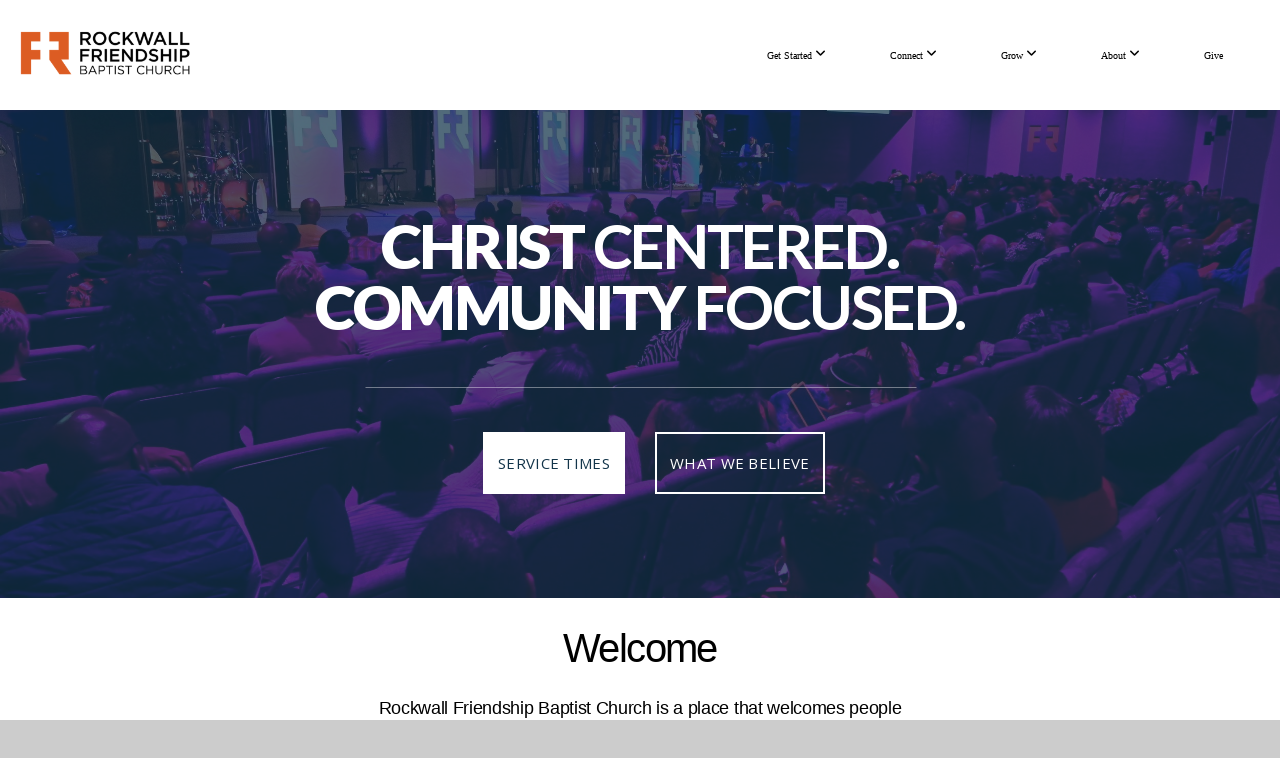

--- FILE ---
content_type: text/html; charset=utf-8
request_url: https://subsplash.com/u/-XTDDC6/media/embed/d/*?
body_size: 17219
content:
<!DOCTYPE html><html lang="en"><head><meta charSet="utf-8"/><meta name="viewport" content="width=device-width, initial-scale=1"/><link rel="stylesheet" href="https://assets.prod.subsplash.io/web-app/_next/static/css/1b6dc5a8b7dea857.css" data-precedence="next"/><link rel="preload" as="script" fetchPriority="low" href="https://assets.prod.subsplash.io/web-app/_next/static/chunks/webpack-53c6ca6fa18ac19e.js"/><script src="https://assets.prod.subsplash.io/web-app/_next/static/chunks/4bd1b696-234880969d896f6e.js" async=""></script><script src="https://assets.prod.subsplash.io/web-app/_next/static/chunks/2532-7b7ee97ffc701e13.js" async=""></script><script src="https://assets.prod.subsplash.io/web-app/_next/static/chunks/main-app-793be0e291d32750.js" async=""></script><script src="https://assets.prod.subsplash.io/web-app/_next/static/chunks/app/layout-5c8a90300a905918.js" async=""></script><script src="https://assets.prod.subsplash.io/web-app/_next/static/chunks/82316aac-948ad82ac4d03b29.js" async=""></script><script src="https://assets.prod.subsplash.io/web-app/_next/static/chunks/9189-92d83ebb837af5f1.js" async=""></script><script src="https://assets.prod.subsplash.io/web-app/_next/static/chunks/app/error-e84e184e78a4a2c2.js" async=""></script><script src="https://assets.prod.subsplash.io/web-app/_next/static/chunks/2626716e-0e20cf3728847630.js" async=""></script><script src="https://assets.prod.subsplash.io/web-app/_next/static/chunks/1e4a01de-7d53026235bfbc82.js" async=""></script><script src="https://assets.prod.subsplash.io/web-app/_next/static/chunks/13b76428-451751db6b930d67.js" async=""></script><script src="https://assets.prod.subsplash.io/web-app/_next/static/chunks/542ea986-ec287d4fec3b5165.js" async=""></script><script src="https://assets.prod.subsplash.io/web-app/_next/static/chunks/e37a0b60-2fb0f1ad7fd9ae68.js" async=""></script><script src="https://assets.prod.subsplash.io/web-app/_next/static/chunks/794d257c-ba4101535445c307.js" async=""></script><script src="https://assets.prod.subsplash.io/web-app/_next/static/chunks/1126-1850a116fc9bdfed.js" async=""></script><script src="https://assets.prod.subsplash.io/web-app/_next/static/chunks/5989-06a37717295b7821.js" async=""></script><script src="https://assets.prod.subsplash.io/web-app/_next/static/chunks/1239-e2d2534021e23c3f.js" async=""></script><script src="https://assets.prod.subsplash.io/web-app/_next/static/chunks/8879-a5dd34a06faae31f.js" async=""></script><script src="https://assets.prod.subsplash.io/web-app/_next/static/chunks/app/%5BcustomPath%5D/(nav)/%5B...catchall%5D/page-be19e88abf742957.js" async=""></script><script src="https://assets.prod.subsplash.io/web-app/_next/static/chunks/app/%5BcustomPath%5D/(nav)/media/embed/d/%5Bid%5D/not-found-67e152e91f9e8fd1.js" async=""></script><script src="https://assets.prod.subsplash.io/web-app/_next/static/chunks/app/global-error-4fb6d617e8b83095.js" async=""></script><script src="https://assets.prod.subsplash.io/web-app/_next/static/chunks/app/%5BcustomPath%5D/(nav)/error-6cd90ab0263f6592.js" async=""></script><script src="https://assets.prod.subsplash.io/web-app/_next/static/chunks/9037-663f1345a769e828.js" async=""></script><script src="https://assets.prod.subsplash.io/web-app/_next/static/chunks/app/%5BcustomPath%5D/layout-8abdabe0646ee0b8.js" async=""></script><meta name="theme-color" content="#13354a"/><script>(self.__next_s=self.__next_s||[]).push([0,{"children":"window['__ENV'] = {\"NEXT_PUBLIC_STRIPE_KEY\":\"pk_live_NtK3fbPWR8llwyhtcNcNTXcc\",\"NEXT_PUBLIC_EUA_RECAPTCHA_SITE_KEY\":\"6LehYNsrAAAAAHzfx52xAIoealmafbJA7eFoq6li\",\"NEXT_PUBLIC_SITES_HOST\":\"https://sites.subsplash.com\",\"NEXT_PUBLIC_ENCODED_TENOR_API_KEY\":\"QUl6YVN5QjVJN2pWMDAtOFFUUE9yaEJNRUV1bUhMNXNkcWJYdGRj\",\"NEXT_PUBLIC_OMNI_SENTRY_ENABLED\":\"true\",\"NEXT_PUBLIC_UNLEASH_CLIENT_KEY\":\"Fm76fLUTkygGEONUIXFubtZl0X9bj7mWd6ce8CYWn2LKBPBS5Do9xEthTibmJ8Z0\",\"NEXT_PUBLIC_BUILD_ENV\":\"prod\",\"NEXT_PUBLIC_GOOGLE_CAPTCHA_KEY\":\"6LdQxHsaAAAAAKL-fPEdaxqNaPjTItILKcm2Wf8u\",\"NEXT_PUBLIC_GOOGLE_MAPS_KEY\":\"AIzaSyAIbpdmzkOrNz79Z7TLN_h6BCMZ3CLwqsg\",\"NEXT_PUBLIC_STRIPE_TEST_KEY\":\"pk_test_g1LO3WwPiAtH0DfRleeldKNP\",\"NEXT_PUBLIC_FEEDS_SERVICE\":\"https://feeds.subsplash.com/api/v1\",\"NEXT_PUBLIC_GUEST_TOKENS_SERVICE_CLIENT_ID\":\"01f874a5-ac2e-4be9-a67b-32f4881f8d83\",\"NEXT_PUBLIC_GUEST_TOKENS_SERVICE_CLIENT_SECRET\":\"e00d19d3f154ed876198f62e48c5af64db8536da9805ce4f6ebeac7873b6b5cc\"}"}])</script><meta name="sentry-trace" content="7a9b9f31b291ee6bb9dcc2e33b7ea060-340ba0c7841fbb45-1"/><meta name="baggage" content="sentry-environment=production,sentry-release=c0ded0b,sentry-public_key=b6050d068fe84772a4cab9dd4e21f1ef,sentry-trace_id=7a9b9f31b291ee6bb9dcc2e33b7ea060,sentry-sample_rate=1,sentry-transaction=GET%20%2F%5BcustomPath%5D%2Fmedia%2Fembed%2Fd%2F%5Bid%5D,sentry-sampled=true"/><script src="https://assets.prod.subsplash.io/web-app/_next/static/chunks/polyfills-42372ed130431b0a.js" noModule=""></script></head><body class="bg-n0 no-transition"><div hidden=""><!--$?--><template id="B:0"></template><!--/$--></div><section class="peer-[.transparent-route]:-mt-4xl"><!--$--><!--$?--><template id="B:1"></template><div class="flex items-center justify-center h-[300px]" role="status"><svg aria-hidden="true" class="mr-2 fill-n200 w-3xl h-3xl animate-spin" viewBox="0 0 100 101" fill="none" xmlns="http://www.w3.org/2000/svg"><path d="M100 50.5908C100 78.2051 77.6142 100.591 50 100.591C22.3858 100.591 0 78.2051 0 50.5908C0 22.9766 22.3858 0.59082 50 0.59082C77.6142 0.59082 100 22.9766 100 50.5908ZM9.08144 50.5908C9.08144 73.1895 27.4013 91.5094 50 91.5094C72.5987 91.5094 90.9186 73.1895 90.9186 50.5908C90.9186 27.9921 72.5987 9.67226 50 9.67226C27.4013 9.67226 9.08144 27.9921 9.08144 50.5908Z" fill="transparent"></path><path d="M93.9676 39.0409C96.393 38.4038 97.8624 35.9116 97.0079 33.5539C95.2932 28.8227 92.871 24.3692 89.8167 20.348C85.8452 15.1192 80.8826 10.7238 75.2124 7.41289C69.5422 4.10194 63.2754 1.94025 56.7698 1.05124C51.7666 0.367541 46.6976 0.446843 41.7345 1.27873C39.2613 1.69328 37.813 4.19778 38.4501 6.62326C39.0873 9.04874 41.5694 10.4717 44.0505 10.1071C47.8511 9.54855 51.7191 9.52689 55.5402 10.0491C60.8642 10.7766 65.9928 12.5457 70.6331 15.2552C75.2735 17.9648 79.3347 21.5619 82.5849 25.841C84.9175 28.9121 86.7997 32.2913 88.1811 35.8758C89.083 38.2158 91.5421 39.6781 93.9676 39.0409Z" fill="currentFill"></path></svg><span class="sr-only">Loading...</span></div><!--/$--><!--/$--></section><div class="fixed bottom-0 left-0 w-full pointer-events-none p-md xs:p-xl z-[100]"><div class="opacity-0 text-base rounded-md shadow-md bg-n900 text-n0 p-lg xs:max-w-[350px] w-full transition-opacity duration-300"></div></div><script>requestAnimationFrame(function(){$RT=performance.now()});</script><script src="https://assets.prod.subsplash.io/web-app/_next/static/chunks/webpack-53c6ca6fa18ac19e.js" id="_R_" async=""></script><div hidden id="S:1"><template id="P:2"></template><!--$?--><template id="B:3"></template><!--/$--></div><script>(self.__next_f=self.__next_f||[]).push([0])</script><script>self.__next_f.push([1,"1:\"$Sreact.fragment\"\n2:I[41402,[\"7177\",\"static/chunks/app/layout-5c8a90300a905918.js\"],\"\"]\n3:I[9766,[],\"\"]\n4:I[50960,[\"9326\",\"static/chunks/82316aac-948ad82ac4d03b29.js\",\"9189\",\"static/chunks/9189-92d83ebb837af5f1.js\",\"8039\",\"static/chunks/app/error-e84e184e78a4a2c2.js\"],\"default\"]\n5:I[98924,[],\"\"]\n"])</script><script>self.__next_f.push([1,"6:I[9254,[\"7596\",\"static/chunks/2626716e-0e20cf3728847630.js\",\"8060\",\"static/chunks/1e4a01de-7d53026235bfbc82.js\",\"586\",\"static/chunks/13b76428-451751db6b930d67.js\",\"6915\",\"static/chunks/542ea986-ec287d4fec3b5165.js\",\"4935\",\"static/chunks/e37a0b60-2fb0f1ad7fd9ae68.js\",\"958\",\"static/chunks/794d257c-ba4101535445c307.js\",\"9326\",\"static/chunks/82316aac-948ad82ac4d03b29.js\",\"1126\",\"static/chunks/1126-1850a116fc9bdfed.js\",\"5989\",\"static/chunks/5989-06a37717295b7821.js\",\"1239\",\"static/chunks/1239-e2d2534021e23c3f.js\",\"9189\",\"static/chunks/9189-92d83ebb837af5f1.js\",\"8879\",\"static/chunks/8879-a5dd34a06faae31f.js\",\"8957\",\"static/chunks/app/%5BcustomPath%5D/(nav)/%5B...catchall%5D/page-be19e88abf742957.js\"],\"default\"]\n"])</script><script>self.__next_f.push([1,"7:\"$Sreact.suspense\"\nb:I[27836,[\"8579\",\"static/chunks/app/%5BcustomPath%5D/(nav)/media/embed/d/%5Bid%5D/not-found-67e152e91f9e8fd1.js\"],\"default\"]\nd:I[24431,[],\"OutletBoundary\"]\nf:I[15278,[],\"AsyncMetadataOutlet\"]\n15:I[54062,[\"9326\",\"static/chunks/82316aac-948ad82ac4d03b29.js\",\"9189\",\"static/chunks/9189-92d83ebb837af5f1.js\",\"4219\",\"static/chunks/app/global-error-4fb6d617e8b83095.js\"],\"default\"]\n17:I[24431,[],\"ViewportBoundary\"]\n19:I[24431,[],\"MetadataBoundary\"]\n:HL[\"https://assets.prod.subsplash.io/web-app/_next/static/css/1b6dc5a8b7dea857.css\",\"style\"]\n"])</script><script>self.__next_f.push([1,"0:{\"P\":null,\"b\":\"c0ded0b\",\"p\":\"https://assets.prod.subsplash.io/web-app\",\"c\":[\"\",\"-XTDDC6\",\"media\",\"embed\",\"d\",\"*\"],\"i\":false,\"f\":[[[\"\",{\"children\":[[\"customPath\",\"-XTDDC6\",\"d\"],{\"children\":[\"(nav)\",{\"children\":[\"media\",{\"children\":[\"embed\",{\"children\":[\"d\",{\"children\":[[\"id\",\"*\",\"d\"],{\"children\":[\"__PAGE__\",{}]}]}]}]}]}]}]},\"$undefined\",\"$undefined\",true],[\"\",[\"$\",\"$1\",\"c\",{\"children\":[[[\"$\",\"link\",\"0\",{\"rel\":\"stylesheet\",\"href\":\"https://assets.prod.subsplash.io/web-app/_next/static/css/1b6dc5a8b7dea857.css\",\"precedence\":\"next\",\"crossOrigin\":\"$undefined\",\"nonce\":\"$undefined\"}]],[\"$\",\"html\",null,{\"lang\":\"en\",\"children\":[[\"$\",\"head\",null,{\"children\":[\"$\",\"$L2\",null,{\"strategy\":\"beforeInteractive\",\"nonce\":\"$undefined\",\"dangerouslySetInnerHTML\":{\"__html\":\"window['__ENV'] = {\\\"NEXT_PUBLIC_STRIPE_KEY\\\":\\\"pk_live_NtK3fbPWR8llwyhtcNcNTXcc\\\",\\\"NEXT_PUBLIC_EUA_RECAPTCHA_SITE_KEY\\\":\\\"6LehYNsrAAAAAHzfx52xAIoealmafbJA7eFoq6li\\\",\\\"NEXT_PUBLIC_SITES_HOST\\\":\\\"https://sites.subsplash.com\\\",\\\"NEXT_PUBLIC_ENCODED_TENOR_API_KEY\\\":\\\"QUl6YVN5QjVJN2pWMDAtOFFUUE9yaEJNRUV1bUhMNXNkcWJYdGRj\\\",\\\"NEXT_PUBLIC_OMNI_SENTRY_ENABLED\\\":\\\"true\\\",\\\"NEXT_PUBLIC_UNLEASH_CLIENT_KEY\\\":\\\"Fm76fLUTkygGEONUIXFubtZl0X9bj7mWd6ce8CYWn2LKBPBS5Do9xEthTibmJ8Z0\\\",\\\"NEXT_PUBLIC_BUILD_ENV\\\":\\\"prod\\\",\\\"NEXT_PUBLIC_GOOGLE_CAPTCHA_KEY\\\":\\\"6LdQxHsaAAAAAKL-fPEdaxqNaPjTItILKcm2Wf8u\\\",\\\"NEXT_PUBLIC_GOOGLE_MAPS_KEY\\\":\\\"AIzaSyAIbpdmzkOrNz79Z7TLN_h6BCMZ3CLwqsg\\\",\\\"NEXT_PUBLIC_STRIPE_TEST_KEY\\\":\\\"pk_test_g1LO3WwPiAtH0DfRleeldKNP\\\",\\\"NEXT_PUBLIC_FEEDS_SERVICE\\\":\\\"https://feeds.subsplash.com/api/v1\\\",\\\"NEXT_PUBLIC_GUEST_TOKENS_SERVICE_CLIENT_ID\\\":\\\"01f874a5-ac2e-4be9-a67b-32f4881f8d83\\\",\\\"NEXT_PUBLIC_GUEST_TOKENS_SERVICE_CLIENT_SECRET\\\":\\\"e00d19d3f154ed876198f62e48c5af64db8536da9805ce4f6ebeac7873b6b5cc\\\"}\"}}]}],[\"$\",\"body\",null,{\"className\":\"bg-n0 no-transition\",\"children\":[\"$\",\"$L3\",null,{\"parallelRouterKey\":\"children\",\"error\":\"$4\",\"errorStyles\":[],\"errorScripts\":[],\"template\":[\"$\",\"$L5\",null,{}],\"templateStyles\":\"$undefined\",\"templateScripts\":\"$undefined\",\"notFound\":[[[\"$\",\"$L6\",null,{\"statusCode\":404}],[\"$\",\"div\",null,{\"className\":\"flex justify-center flex-col text-center items-center my-[160px]\",\"children\":[[\"$\",\"h1\",null,{\"className\":\"text-4xl tracking-[-0.6px] font-black mt-sm\",\"children\":\"Page not found...\"}],[\"$\",\"p\",null,{\"className\":\"text-b1 text-n500 w-[313px] leading-6 mt-lg\",\"children\":\"Sorry, the page you are looking for doesn't exist or has been moved.\"}]]}],[\"$\",\"$7\",null,{\"children\":\"$L8\"}]],[]],\"forbidden\":\"$undefined\",\"unauthorized\":\"$undefined\"}]}]]}]]}],{\"children\":[[\"customPath\",\"-XTDDC6\",\"d\"],[\"$\",\"$1\",\"c\",{\"children\":[null,\"$L9\"]}],{\"children\":[\"(nav)\",[\"$\",\"$1\",\"c\",{\"children\":[null,\"$La\"]}],{\"children\":[\"media\",[\"$\",\"$1\",\"c\",{\"children\":[null,[\"$\",\"$L3\",null,{\"parallelRouterKey\":\"children\",\"error\":\"$undefined\",\"errorStyles\":\"$undefined\",\"errorScripts\":\"$undefined\",\"template\":[\"$\",\"$L5\",null,{}],\"templateStyles\":\"$undefined\",\"templateScripts\":\"$undefined\",\"notFound\":\"$undefined\",\"forbidden\":\"$undefined\",\"unauthorized\":\"$undefined\"}]]}],{\"children\":[\"embed\",[\"$\",\"$1\",\"c\",{\"children\":[null,[\"$\",\"$L3\",null,{\"parallelRouterKey\":\"children\",\"error\":\"$undefined\",\"errorStyles\":\"$undefined\",\"errorScripts\":\"$undefined\",\"template\":[\"$\",\"$L5\",null,{}],\"templateStyles\":\"$undefined\",\"templateScripts\":\"$undefined\",\"notFound\":\"$undefined\",\"forbidden\":\"$undefined\",\"unauthorized\":\"$undefined\"}]]}],{\"children\":[\"d\",[\"$\",\"$1\",\"c\",{\"children\":[null,[\"$\",\"$L3\",null,{\"parallelRouterKey\":\"children\",\"error\":\"$undefined\",\"errorStyles\":\"$undefined\",\"errorScripts\":\"$undefined\",\"template\":[\"$\",\"$L5\",null,{}],\"templateStyles\":\"$undefined\",\"templateScripts\":\"$undefined\",\"notFound\":\"$undefined\",\"forbidden\":\"$undefined\",\"unauthorized\":\"$undefined\"}]]}],{\"children\":[[\"id\",\"*\",\"d\"],[\"$\",\"$1\",\"c\",{\"children\":[null,[\"$\",\"$L3\",null,{\"parallelRouterKey\":\"children\",\"error\":\"$undefined\",\"errorStyles\":\"$undefined\",\"errorScripts\":\"$undefined\",\"template\":[\"$\",\"$L5\",null,{}],\"templateStyles\":\"$undefined\",\"templateScripts\":\"$undefined\",\"notFound\":[[\"$\",\"$Lb\",null,{}],[]],\"forbidden\":\"$undefined\",\"unauthorized\":\"$undefined\"}]]}],{\"children\":[\"__PAGE__\",[\"$\",\"$1\",\"c\",{\"children\":[\"$Lc\",null,[\"$\",\"$Ld\",null,{\"children\":[\"$Le\",[\"$\",\"$Lf\",null,{\"promise\":\"$@10\"}]]}]]}],{},null,false]},null,false]},null,false]},null,false]},[[\"$\",\"div\",\"l\",{\"className\":\"flex items-center justify-center h-[300px]\",\"role\":\"status\",\"children\":[[\"$\",\"svg\",null,{\"aria-hidden\":\"true\",\"className\":\"mr-2 fill-n200 w-3xl h-3xl animate-spin\",\"viewBox\":\"0 0 100 101\",\"fill\":\"none\",\"xmlns\":\"http://www.w3.org/2000/svg\",\"children\":[[\"$\",\"path\",null,{\"d\":\"M100 50.5908C100 78.2051 77.6142 100.591 50 100.591C22.3858 100.591 0 78.2051 0 50.5908C0 22.9766 22.3858 0.59082 50 0.59082C77.6142 0.59082 100 22.9766 100 50.5908ZM9.08144 50.5908C9.08144 73.1895 27.4013 91.5094 50 91.5094C72.5987 91.5094 90.9186 73.1895 90.9186 50.5908C90.9186 27.9921 72.5987 9.67226 50 9.67226C27.4013 9.67226 9.08144 27.9921 9.08144 50.5908Z\",\"fill\":\"transparent\"}],\"$L11\"]}],\"$L12\"]}],[],[]],false]},[\"$L13\",[],[]],false]},null,false]},null,false],\"$L14\",false]],\"m\":\"$undefined\",\"G\":[\"$15\",[\"$L16\"]],\"s\":false,\"S\":false}\n"])</script><script>self.__next_f.push([1,"11:[\"$\",\"path\",null,{\"d\":\"M93.9676 39.0409C96.393 38.4038 97.8624 35.9116 97.0079 33.5539C95.2932 28.8227 92.871 24.3692 89.8167 20.348C85.8452 15.1192 80.8826 10.7238 75.2124 7.41289C69.5422 4.10194 63.2754 1.94025 56.7698 1.05124C51.7666 0.367541 46.6976 0.446843 41.7345 1.27873C39.2613 1.69328 37.813 4.19778 38.4501 6.62326C39.0873 9.04874 41.5694 10.4717 44.0505 10.1071C47.8511 9.54855 51.7191 9.52689 55.5402 10.0491C60.8642 10.7766 65.9928 12.5457 70.6331 15.2552C75.2735 17.9648 79.3347 21.5619 82.5849 25.841C84.9175 28.9121 86.7997 32.2913 88.1811 35.8758C89.083 38.2158 91.5421 39.6781 93.9676 39.0409Z\",\"fill\":\"currentFill\"}]\n12:[\"$\",\"span\",null,{\"className\":\"sr-only\",\"children\":\"Loading...\"}]\n"])</script><script>self.__next_f.push([1,"13:[\"$\",\"div\",\"l\",{\"className\":\"flex items-center justify-center h-[300px]\",\"role\":\"status\",\"children\":[[\"$\",\"svg\",null,{\"aria-hidden\":\"true\",\"className\":\"mr-2 fill-n200 w-3xl h-3xl animate-spin\",\"viewBox\":\"0 0 100 101\",\"fill\":\"none\",\"xmlns\":\"http://www.w3.org/2000/svg\",\"children\":[[\"$\",\"path\",null,{\"d\":\"M100 50.5908C100 78.2051 77.6142 100.591 50 100.591C22.3858 100.591 0 78.2051 0 50.5908C0 22.9766 22.3858 0.59082 50 0.59082C77.6142 0.59082 100 22.9766 100 50.5908ZM9.08144 50.5908C9.08144 73.1895 27.4013 91.5094 50 91.5094C72.5987 91.5094 90.9186 73.1895 90.9186 50.5908C90.9186 27.9921 72.5987 9.67226 50 9.67226C27.4013 9.67226 9.08144 27.9921 9.08144 50.5908Z\",\"fill\":\"transparent\"}],[\"$\",\"path\",null,{\"d\":\"M93.9676 39.0409C96.393 38.4038 97.8624 35.9116 97.0079 33.5539C95.2932 28.8227 92.871 24.3692 89.8167 20.348C85.8452 15.1192 80.8826 10.7238 75.2124 7.41289C69.5422 4.10194 63.2754 1.94025 56.7698 1.05124C51.7666 0.367541 46.6976 0.446843 41.7345 1.27873C39.2613 1.69328 37.813 4.19778 38.4501 6.62326C39.0873 9.04874 41.5694 10.4717 44.0505 10.1071C47.8511 9.54855 51.7191 9.52689 55.5402 10.0491C60.8642 10.7766 65.9928 12.5457 70.6331 15.2552C75.2735 17.9648 79.3347 21.5619 82.5849 25.841C84.9175 28.9121 86.7997 32.2913 88.1811 35.8758C89.083 38.2158 91.5421 39.6781 93.9676 39.0409Z\",\"fill\":\"currentFill\"}]]}],[\"$\",\"span\",null,{\"className\":\"sr-only\",\"children\":\"Loading...\"}]]}]\n"])</script><script>self.__next_f.push([1,"14:[\"$\",\"$1\",\"h\",{\"children\":[null,[[\"$\",\"$L17\",null,{\"children\":\"$L18\"}],null],[\"$\",\"$L19\",null,{\"children\":[\"$\",\"div\",null,{\"hidden\":true,\"children\":[\"$\",\"$7\",null,{\"fallback\":null,\"children\":\"$L1a\"}]}]}]]}]\n16:[\"$\",\"link\",\"0\",{\"rel\":\"stylesheet\",\"href\":\"https://assets.prod.subsplash.io/web-app/_next/static/css/1b6dc5a8b7dea857.css\",\"precedence\":\"next\",\"crossOrigin\":\"$undefined\",\"nonce\":\"$undefined\"}]\n8:null\n"])</script><script>self.__next_f.push([1,"1c:I[19120,[\"9326\",\"static/chunks/82316aac-948ad82ac4d03b29.js\",\"9189\",\"static/chunks/9189-92d83ebb837af5f1.js\",\"8053\",\"static/chunks/app/%5BcustomPath%5D/(nav)/error-6cd90ab0263f6592.js\"],\"default\"]\n"])</script><script>self.__next_f.push([1,"a:[\"$L1b\",[\"$\",\"section\",null,{\"className\":\"peer-[.transparent-route]:-mt-4xl\",\"children\":[\"$\",\"$L3\",null,{\"parallelRouterKey\":\"children\",\"error\":\"$1c\",\"errorStyles\":[],\"errorScripts\":[],\"template\":[\"$\",\"$L5\",null,{}],\"templateStyles\":\"$undefined\",\"templateScripts\":\"$undefined\",\"notFound\":[[[\"$\",\"$L6\",null,{\"statusCode\":404}],[\"$\",\"div\",null,{\"className\":\"flex justify-center flex-col text-center items-center my-[160px]\",\"children\":[[\"$\",\"h1\",null,{\"className\":\"text-4xl tracking-[-0.6px] font-black mt-sm\",\"children\":\"Page not found...\"}],[\"$\",\"p\",null,{\"className\":\"text-b1 text-n500 w-[313px] leading-6 mt-lg\",\"children\":\"Sorry, the page you are looking for doesn't exist or has been moved.\"}]]}],[\"$\",\"$7\",null,{\"children\":\"$L1d\"}]],[]],\"forbidden\":\"$undefined\",\"unauthorized\":\"$undefined\"}]}]]\n"])</script><script>self.__next_f.push([1,"18:[[\"$\",\"meta\",\"0\",{\"charSet\":\"utf-8\"}],[\"$\",\"meta\",\"1\",{\"name\":\"viewport\",\"content\":\"width=device-width, initial-scale=1\"}],[\"$\",\"meta\",\"2\",{\"name\":\"theme-color\",\"content\":\"#13354a\"}]]\ne:null\n"])</script><script>self.__next_f.push([1,"1d:null\n1b:\"$undefined\"\n"])</script><script>self.__next_f.push([1,"1e:I[42238,[\"7596\",\"static/chunks/2626716e-0e20cf3728847630.js\",\"8060\",\"static/chunks/1e4a01de-7d53026235bfbc82.js\",\"586\",\"static/chunks/13b76428-451751db6b930d67.js\",\"6915\",\"static/chunks/542ea986-ec287d4fec3b5165.js\",\"4935\",\"static/chunks/e37a0b60-2fb0f1ad7fd9ae68.js\",\"958\",\"static/chunks/794d257c-ba4101535445c307.js\",\"9326\",\"static/chunks/82316aac-948ad82ac4d03b29.js\",\"1126\",\"static/chunks/1126-1850a116fc9bdfed.js\",\"5989\",\"static/chunks/5989-06a37717295b7821.js\",\"1239\",\"static/chunks/1239-e2d2534021e23c3f.js\",\"9189\",\"static/chunks/9189-92d83ebb837af5f1.js\",\"9037\",\"static/chunks/9037-663f1345a769e828.js\",\"644\",\"static/chunks/app/%5BcustomPath%5D/layout-8abdabe0646ee0b8.js\"],\"default\"]\n"])</script><script>self.__next_f.push([1,"1f:I[75447,[\"7596\",\"static/chunks/2626716e-0e20cf3728847630.js\",\"8060\",\"static/chunks/1e4a01de-7d53026235bfbc82.js\",\"586\",\"static/chunks/13b76428-451751db6b930d67.js\",\"6915\",\"static/chunks/542ea986-ec287d4fec3b5165.js\",\"4935\",\"static/chunks/e37a0b60-2fb0f1ad7fd9ae68.js\",\"958\",\"static/chunks/794d257c-ba4101535445c307.js\",\"9326\",\"static/chunks/82316aac-948ad82ac4d03b29.js\",\"1126\",\"static/chunks/1126-1850a116fc9bdfed.js\",\"5989\",\"static/chunks/5989-06a37717295b7821.js\",\"1239\",\"static/chunks/1239-e2d2534021e23c3f.js\",\"9189\",\"static/chunks/9189-92d83ebb837af5f1.js\",\"9037\",\"static/chunks/9037-663f1345a769e828.js\",\"644\",\"static/chunks/app/%5BcustomPath%5D/layout-8abdabe0646ee0b8.js\"],\"default\"]\n"])</script><script>self.__next_f.push([1,"20:I[695,[\"7596\",\"static/chunks/2626716e-0e20cf3728847630.js\",\"8060\",\"static/chunks/1e4a01de-7d53026235bfbc82.js\",\"586\",\"static/chunks/13b76428-451751db6b930d67.js\",\"6915\",\"static/chunks/542ea986-ec287d4fec3b5165.js\",\"4935\",\"static/chunks/e37a0b60-2fb0f1ad7fd9ae68.js\",\"958\",\"static/chunks/794d257c-ba4101535445c307.js\",\"9326\",\"static/chunks/82316aac-948ad82ac4d03b29.js\",\"1126\",\"static/chunks/1126-1850a116fc9bdfed.js\",\"5989\",\"static/chunks/5989-06a37717295b7821.js\",\"1239\",\"static/chunks/1239-e2d2534021e23c3f.js\",\"9189\",\"static/chunks/9189-92d83ebb837af5f1.js\",\"9037\",\"static/chunks/9037-663f1345a769e828.js\",\"644\",\"static/chunks/app/%5BcustomPath%5D/layout-8abdabe0646ee0b8.js\"],\"ApplicationContextProvider\"]\n"])</script><script>self.__next_f.push([1,"21:I[27346,[\"7596\",\"static/chunks/2626716e-0e20cf3728847630.js\",\"8060\",\"static/chunks/1e4a01de-7d53026235bfbc82.js\",\"586\",\"static/chunks/13b76428-451751db6b930d67.js\",\"6915\",\"static/chunks/542ea986-ec287d4fec3b5165.js\",\"4935\",\"static/chunks/e37a0b60-2fb0f1ad7fd9ae68.js\",\"958\",\"static/chunks/794d257c-ba4101535445c307.js\",\"9326\",\"static/chunks/82316aac-948ad82ac4d03b29.js\",\"1126\",\"static/chunks/1126-1850a116fc9bdfed.js\",\"5989\",\"static/chunks/5989-06a37717295b7821.js\",\"1239\",\"static/chunks/1239-e2d2534021e23c3f.js\",\"9189\",\"static/chunks/9189-92d83ebb837af5f1.js\",\"9037\",\"static/chunks/9037-663f1345a769e828.js\",\"644\",\"static/chunks/app/%5BcustomPath%5D/layout-8abdabe0646ee0b8.js\"],\"default\"]\n"])</script><script>self.__next_f.push([1,"22:I[78514,[\"7596\",\"static/chunks/2626716e-0e20cf3728847630.js\",\"8060\",\"static/chunks/1e4a01de-7d53026235bfbc82.js\",\"586\",\"static/chunks/13b76428-451751db6b930d67.js\",\"6915\",\"static/chunks/542ea986-ec287d4fec3b5165.js\",\"4935\",\"static/chunks/e37a0b60-2fb0f1ad7fd9ae68.js\",\"958\",\"static/chunks/794d257c-ba4101535445c307.js\",\"9326\",\"static/chunks/82316aac-948ad82ac4d03b29.js\",\"1126\",\"static/chunks/1126-1850a116fc9bdfed.js\",\"5989\",\"static/chunks/5989-06a37717295b7821.js\",\"1239\",\"static/chunks/1239-e2d2534021e23c3f.js\",\"9189\",\"static/chunks/9189-92d83ebb837af5f1.js\",\"9037\",\"static/chunks/9037-663f1345a769e828.js\",\"644\",\"static/chunks/app/%5BcustomPath%5D/layout-8abdabe0646ee0b8.js\"],\"default\"]\n"])</script><script>self.__next_f.push([1,"23:I[73572,[\"7596\",\"static/chunks/2626716e-0e20cf3728847630.js\",\"8060\",\"static/chunks/1e4a01de-7d53026235bfbc82.js\",\"586\",\"static/chunks/13b76428-451751db6b930d67.js\",\"6915\",\"static/chunks/542ea986-ec287d4fec3b5165.js\",\"4935\",\"static/chunks/e37a0b60-2fb0f1ad7fd9ae68.js\",\"958\",\"static/chunks/794d257c-ba4101535445c307.js\",\"9326\",\"static/chunks/82316aac-948ad82ac4d03b29.js\",\"1126\",\"static/chunks/1126-1850a116fc9bdfed.js\",\"5989\",\"static/chunks/5989-06a37717295b7821.js\",\"1239\",\"static/chunks/1239-e2d2534021e23c3f.js\",\"9189\",\"static/chunks/9189-92d83ebb837af5f1.js\",\"9037\",\"static/chunks/9037-663f1345a769e828.js\",\"644\",\"static/chunks/app/%5BcustomPath%5D/layout-8abdabe0646ee0b8.js\"],\"default\"]\n"])</script><script>self.__next_f.push([1,"24:I[13138,[\"7596\",\"static/chunks/2626716e-0e20cf3728847630.js\",\"8060\",\"static/chunks/1e4a01de-7d53026235bfbc82.js\",\"586\",\"static/chunks/13b76428-451751db6b930d67.js\",\"6915\",\"static/chunks/542ea986-ec287d4fec3b5165.js\",\"4935\",\"static/chunks/e37a0b60-2fb0f1ad7fd9ae68.js\",\"958\",\"static/chunks/794d257c-ba4101535445c307.js\",\"9326\",\"static/chunks/82316aac-948ad82ac4d03b29.js\",\"1126\",\"static/chunks/1126-1850a116fc9bdfed.js\",\"5989\",\"static/chunks/5989-06a37717295b7821.js\",\"1239\",\"static/chunks/1239-e2d2534021e23c3f.js\",\"9189\",\"static/chunks/9189-92d83ebb837af5f1.js\",\"9037\",\"static/chunks/9037-663f1345a769e828.js\",\"644\",\"static/chunks/app/%5BcustomPath%5D/layout-8abdabe0646ee0b8.js\"],\"default\"]\n"])</script><script>self.__next_f.push([1,"25:I[63964,[\"7596\",\"static/chunks/2626716e-0e20cf3728847630.js\",\"8060\",\"static/chunks/1e4a01de-7d53026235bfbc82.js\",\"586\",\"static/chunks/13b76428-451751db6b930d67.js\",\"6915\",\"static/chunks/542ea986-ec287d4fec3b5165.js\",\"4935\",\"static/chunks/e37a0b60-2fb0f1ad7fd9ae68.js\",\"958\",\"static/chunks/794d257c-ba4101535445c307.js\",\"9326\",\"static/chunks/82316aac-948ad82ac4d03b29.js\",\"1126\",\"static/chunks/1126-1850a116fc9bdfed.js\",\"5989\",\"static/chunks/5989-06a37717295b7821.js\",\"1239\",\"static/chunks/1239-e2d2534021e23c3f.js\",\"9189\",\"static/chunks/9189-92d83ebb837af5f1.js\",\"9037\",\"static/chunks/9037-663f1345a769e828.js\",\"644\",\"static/chunks/app/%5BcustomPath%5D/layout-8abdabe0646ee0b8.js\"],\"default\"]\n"])</script><script>self.__next_f.push([1,"26:I[30849,[\"7596\",\"static/chunks/2626716e-0e20cf3728847630.js\",\"8060\",\"static/chunks/1e4a01de-7d53026235bfbc82.js\",\"586\",\"static/chunks/13b76428-451751db6b930d67.js\",\"6915\",\"static/chunks/542ea986-ec287d4fec3b5165.js\",\"4935\",\"static/chunks/e37a0b60-2fb0f1ad7fd9ae68.js\",\"958\",\"static/chunks/794d257c-ba4101535445c307.js\",\"9326\",\"static/chunks/82316aac-948ad82ac4d03b29.js\",\"1126\",\"static/chunks/1126-1850a116fc9bdfed.js\",\"5989\",\"static/chunks/5989-06a37717295b7821.js\",\"1239\",\"static/chunks/1239-e2d2534021e23c3f.js\",\"9189\",\"static/chunks/9189-92d83ebb837af5f1.js\",\"9037\",\"static/chunks/9037-663f1345a769e828.js\",\"644\",\"static/chunks/app/%5BcustomPath%5D/layout-8abdabe0646ee0b8.js\"],\"default\"]\n"])</script><script>self.__next_f.push([1,"9:[[\"$\",\"$L1e\",null,{}],[\"$\",\"$L1f\",null,{}],[\"$\",\"$L6\",null,{\"statusCode\":200}],[\"$\",\"$L20\",null,{\"initialData\":{\"url\":{\"customPath\":\"-XTDDC6\",\"headers\":{},\"host\":\"https://subsplash.com/u\"},\"appUrls\":{\"webAppUrl\":\"$undefined\",\"givingUrl\":\"$undefined\"},\"tokens\":{\"guest\":\"eyJhbGciOiJSUzI1NiIsImtpZCI6ImExYjI4MDIyLWU5YTEtNDVhNi1iZWI5LWJlYjdkMDI4NTdlYSIsInR5cCI6IkpXVCJ9.[base64].[base64]\",\"user\":\"$undefined\",\"refresh\":\"$undefined\",\"accessTokens\":{\"19bc7532-7e56-440c-bd2e-171026dd5195\":null}},\"user\":\"$undefined\",\"app\":{\"address\":{\"street\":\"5651 State Highway 276\",\"city\":\"Royse City\",\"state\":\"TX\",\"postal_code\":\"75189\",\"country\":\"US\"},\"appKey\":\"XTDDC6\",\"branding\":{\"brandLogo\":\"https://images.subsplash.com/icon.png?logo_scale=60\u0026w=200\u0026h=200\u0026logo_id=4b677146-7242-4659-9c63-ad585923bf0f\u0026bg_color=13354a\",\"brandColor\":\"#13354a\",\"silhouetteLogo\":\"https://images.subsplash.com/{name}.{ext}?id=ab18b9da-df36-4184-92fa-789908021481\u0026w={width}\u0026h={height}\",\"colorScheme\":\"light\"},\"orgKey\":\"797JVHFN\",\"phone\":\"19727727520\",\"shortCode\":\"2320\",\"title\":\"Rockwall Friendship Baptist Church\",\"features\":[{\"id\":\"f33286ed-fb31-45f1-b2b8-4329bd1f99f3\",\"name\":\"search:media\",\"enabled\":true},{\"id\":\"40dc1706-3cb3-46ed-9ade-362e5ae4e897\",\"name\":\"messages\",\"enabled\":true},{\"id\":\"9d5c39fd-25dd-47f8-80ee-5cccdb650f57\",\"name\":\"notes\",\"enabled\":true},{\"id\":\"50bc2377-763f-4751-99ca-f46759e65165\",\"name\":\"media-downloads\",\"enabled\":true},{\"id\":\"fa7b2817-68cd-4c87-9eda-368dd90091eb\",\"name\":\"geoengage:geofence\",\"enabled\":true},{\"id\":\"3cf09861-6684-4306-8a60-89ab33dacacc\",\"name\":\"giving\",\"enabled\":true}]},\"org\":{\"timezone\":\"America/New_York\"},\"featureFlags\":[\"giving.payment-intents\",\"media.nmt-hide-reorder-rows\",\"check-in-kiosk.brother-sdk\",\"check-in.pre-check\",\"media.livestream-in-media-tab\",\"media.universal-player-in-webshell-media-detail-page\",\"giving.non-traditional-gifts\",\"events.household-statements\",\"live.srt\",\"dispatch.group-attendance-v2\",\"media.webshell-embeds\",\"media.pulpit-ai-upgrade\",\"giving.kappa-opt-in\",\"media.pulpit-ai-in-dashboard\",\"giving.use-new-dcf-rates\",\"people.login-with-phone\"],\"global\":{\"appFeatures\":[\"search:media\",\"messages\",\"notes\",\"media-downloads\",\"geoengage:geofence\",\"giving\"],\"authReturnUrl\":\"\",\"isAuthModalVisible\":false,\"isInMobileApp\":false,\"snackbarMessage\":\"\",\"taxRegistrationCode\":\"501c3\",\"taxStatus\":\"exempt\",\"website\":\"$undefined\",\"facebookUsername\":\"https://www.facebook.com/RockwallFriendship/\",\"instagramHandle\":\"rockwallfriendship\",\"twitterHandle\":\"@rockwallfbc\"}},\"children\":[[\"$\",\"$L21\",null,{}],[\"$\",\"$L22\",null,{}],[\"$\",\"$L3\",null,{\"parallelRouterKey\":\"children\",\"error\":\"$undefined\",\"errorStyles\":\"$undefined\",\"errorScripts\":\"$undefined\",\"template\":[\"$\",\"$L5\",null,{}],\"templateStyles\":\"$undefined\",\"templateScripts\":\"$undefined\",\"notFound\":\"$undefined\",\"forbidden\":\"$undefined\",\"unauthorized\":\"$undefined\"}],[\"$\",\"$L23\",null,{}],[\"$\",\"$L24\",null,{}],[\"$\",\"$L25\",null,{}],[\"$\",\"$L26\",null,{}]]}]]\n"])</script><script>self.__next_f.push([1,"27:I[75667,[\"7596\",\"static/chunks/2626716e-0e20cf3728847630.js\",\"8060\",\"static/chunks/1e4a01de-7d53026235bfbc82.js\",\"586\",\"static/chunks/13b76428-451751db6b930d67.js\",\"6915\",\"static/chunks/542ea986-ec287d4fec3b5165.js\",\"4935\",\"static/chunks/e37a0b60-2fb0f1ad7fd9ae68.js\",\"958\",\"static/chunks/794d257c-ba4101535445c307.js\",\"9326\",\"static/chunks/82316aac-948ad82ac4d03b29.js\",\"8448\",\"static/chunks/87e9e1a7-83be2cc0a85041ee.js\",\"1126\",\"static/chunks/1126-1850a116fc9bdfed.js\",\"5989\",\"static/chunks/5989-06a37717295b7821.js\",\"1239\",\"static/chunks/1239-e2d2534021e23c3f.js\",\"9189\",\"static/chunks/9189-92d83ebb837af5f1.js\",\"6013\",\"static/chunks/6013-675ae4b5d606209a.js\",\"7070\",\"static/chunks/7070-f62a96be0e629dc1.js\",\"6420\",\"static/chunks/app/%5BcustomPath%5D/(nav)/media/embed/d/%5Bid%5D/page-ebe621ef94a32e00.js\"],\"default\"]\n"])</script><script>self.__next_f.push([1,"28:I[80622,[],\"IconMark\"]\n"])</script><script>self.__next_f.push([1,"c:[\"$\",\"$L27\",null,{\"data\":{\"_links\":{\"self\":{\"href\":\"https://core.subsplash.com/media/v1/media-items/e69aad7b-2fde-4a00-93fb-2728d7737a72\"},\"embed\":{\"href\":\"http://subsplash.com/embed/m94jyn2\"},\"share\":{\"href\":\"https://subspla.sh/m94jyn2\"},\"dashboard\":{\"href\":\"https://dashboard.subsplash.com/XTDDC6/-d/#/library/media/items/e69aad7b-2fde-4a00-93fb-2728d7737a72\"}},\"id\":\"e69aad7b-2fde-4a00-93fb-2728d7737a72\",\"app_key\":\"XTDDC6\",\"title\":\"Join us for our 11:00am Service!\",\"date\":\"2025-12-14T00:00:00Z\",\"slug\":\"join-us-for-our-11-00am-service\",\"published_at\":\"2025-12-07T16:50:00Z\",\"status\":\"published\",\"auto_publish\":true,\"short_code\":\"m94jyn2\",\"uses_live_vod\":true,\"created_at\":\"2025-12-07T07:58:55Z\",\"updated_at\":\"2025-12-14T18:50:23Z\",\"_embedded\":{\"images\":[{\"app_key\":\"XTDDC6\",\"average_color_hex\":\"#430a49\",\"created_at\":\"2025-02-03T20:32:06Z\",\"height\":4024,\"title\":\"ROJ_6091 (4).JPG\",\"type\":\"wide\",\"updated_at\":\"2025-02-03T20:33:47Z\",\"vibrant_color_hex\":\"#9900ae\",\"width\":6048,\"id\":\"89b73b76-413e-414e-a97e-ed7b0128e0c3\",\"_links\":{\"download\":{\"href\":\"https://core.subsplash.com/files/download?type=images\u0026id=89b73b76-413e-414e-a97e-ed7b0128e0c3\u0026filename={filename}.jpg\"},\"dynamic\":{\"href\":\"https://images.subsplash.com/{name}.{ext}?id=89b73b76-413e-414e-a97e-ed7b0128e0c3\u0026w={width}\u0026h={height}\"},\"related\":{\"href\":\"https://cdn.subsplash.com/images/XTDDC6/_source/df59ea75-955e-4a1e-8840-36b7335bc587/image.jpg\"},\"self\":{\"href\":\"https://core.subsplash.com/files/v1/images/89b73b76-413e-414e-a97e-ed7b0128e0c3\"}},\"_embedded\":{\"image-set\":{\"app_key\":\"XTDDC6\",\"created_at\":\"2025-02-03T12:33:47Z\",\"updated_at\":\"2025-02-03T12:33:47Z\",\"id\":\"066b39d1-0df3-4c46-8bfc-cf9f4e888b20\",\"_links\":{\"self\":{\"href\":\"https://core.subsplash.com/files/v1/image-sets/066b39d1-0df3-4c46-8bfc-cf9f4e888b20\"}},\"_embedded\":{\"banner-image\":{\"app_key\":\"XTDDC6\",\"average_color_hex\":\"#430a49\",\"created_at\":\"2025-02-03T20:32:06Z\",\"height\":4024,\"title\":\"ROJ_6091 (4).JPG\",\"type\":\"banner\",\"updated_at\":\"2025-02-03T20:33:47Z\",\"vibrant_color_hex\":\"#9900ae\",\"width\":6048,\"id\":\"b5a2fd53-8391-418b-89b5-b1b918ca5632\",\"_links\":{\"download\":{\"href\":\"https://core.subsplash.com/files/download?type=images\u0026id=b5a2fd53-8391-418b-89b5-b1b918ca5632\u0026filename={filename}.jpg\"},\"dynamic\":{\"href\":\"https://images.subsplash.com/{name}.{ext}?id=b5a2fd53-8391-418b-89b5-b1b918ca5632\u0026w={width}\u0026h={height}\"},\"related\":{\"href\":\"https://cdn.subsplash.com/images/XTDDC6/_source/df59ea75-955e-4a1e-8840-36b7335bc587/image.jpg\"},\"self\":{\"href\":\"https://core.subsplash.com/files/v1/images/b5a2fd53-8391-418b-89b5-b1b918ca5632\"}},\"_embedded\":{\"image-set\":{\"id\":\"066b39d1-0df3-4c46-8bfc-cf9f4e888b20\"},\"source\":{\"app_key\":\"XTDDC6\",\"average_color_hex\":\"#430a49\",\"content_type\":\"image/jpeg\",\"created_at\":\"2025-02-03T20:32:01Z\",\"file_size\":10363348,\"height\":4024,\"s3_object_key\":\"prod/images/XTDDC6/_source/df59ea75-955e-4a1e-8840-36b7335bc587/image.jpg\",\"title\":\"ROJ_6091 (4).JPG\",\"type\":\"source\",\"updated_at\":\"2025-02-03T20:32:05Z\",\"uploaded_at\":\"2025-02-03T20:32:05Z\",\"vibrant_color_hex\":\"#9900ae\",\"width\":6048,\"id\":\"df59ea75-955e-4a1e-8840-36b7335bc587\",\"_links\":{\"download\":{\"href\":\"https://core.subsplash.com/files/download?type=images\u0026id=df59ea75-955e-4a1e-8840-36b7335bc587\u0026filename={filename}.jpg\"},\"dynamic\":{\"href\":\"https://images.subsplash.com/{name}.{ext}?id=df59ea75-955e-4a1e-8840-36b7335bc587\u0026w={width}\u0026h={height}\"},\"related\":{\"href\":\"https://cdn.subsplash.com/images/XTDDC6/_source/df59ea75-955e-4a1e-8840-36b7335bc587/image.jpg\"},\"self\":{\"href\":\"https://core.subsplash.com/files/v1/images/df59ea75-955e-4a1e-8840-36b7335bc587\"}}}}},\"square-image\":{\"app_key\":\"XTDDC6\",\"average_color_hex\":\"#430a49\",\"created_at\":\"2025-02-03T20:32:06Z\",\"height\":4024,\"title\":\"ROJ_6091 (4).JPG\",\"type\":\"square\",\"updated_at\":\"2025-02-03T20:32:05Z\",\"vibrant_color_hex\":\"#9900ae\",\"width\":6048,\"id\":\"2aaa42e8-df16-44e0-bdc8-4f30f2b374d7\",\"_links\":{\"download\":{\"href\":\"https://core.subsplash.com/files/download?type=images\u0026id=2aaa42e8-df16-44e0-bdc8-4f30f2b374d7\u0026filename={filename}.jpg\"},\"dynamic\":{\"href\":\"https://images.subsplash.com/{name}.{ext}?id=2aaa42e8-df16-44e0-bdc8-4f30f2b374d7\u0026w={width}\u0026h={height}\"},\"related\":{\"href\":\"https://cdn.subsplash.com/images/XTDDC6/_source/df59ea75-955e-4a1e-8840-36b7335bc587/image.jpg\"},\"self\":{\"href\":\"https://core.subsplash.com/files/v1/images/2aaa42e8-df16-44e0-bdc8-4f30f2b374d7\"}},\"_embedded\":{\"image-set\":{\"id\":\"066b39d1-0df3-4c46-8bfc-cf9f4e888b20\"},\"source\":{\"app_key\":\"XTDDC6\",\"average_color_hex\":\"#430a49\",\"content_type\":\"image/jpeg\",\"created_at\":\"2025-02-03T20:32:01Z\",\"file_size\":10363348,\"height\":4024,\"s3_object_key\":\"prod/images/XTDDC6/_source/df59ea75-955e-4a1e-8840-36b7335bc587/image.jpg\",\"title\":\"ROJ_6091 (4).JPG\",\"type\":\"source\",\"updated_at\":\"2025-02-03T20:32:05Z\",\"uploaded_at\":\"2025-02-03T20:32:05Z\",\"vibrant_color_hex\":\"#9900ae\",\"width\":6048,\"id\":\"df59ea75-955e-4a1e-8840-36b7335bc587\",\"_links\":{\"download\":{\"href\":\"https://core.subsplash.com/files/download?type=images\u0026id=df59ea75-955e-4a1e-8840-36b7335bc587\u0026filename={filename}.jpg\"},\"dynamic\":{\"href\":\"https://images.subsplash.com/{name}.{ext}?id=df59ea75-955e-4a1e-8840-36b7335bc587\u0026w={width}\u0026h={height}\"},\"related\":{\"href\":\"https://cdn.subsplash.com/images/XTDDC6/_source/df59ea75-955e-4a1e-8840-36b7335bc587/image.jpg\"},\"self\":{\"href\":\"https://core.subsplash.com/files/v1/images/df59ea75-955e-4a1e-8840-36b7335bc587\"}}}}},\"wide-image\":{\"app_key\":\"XTDDC6\",\"average_color_hex\":\"#430a49\",\"created_at\":\"2025-02-03T20:32:06Z\",\"height\":4024,\"title\":\"ROJ_6091 (4).JPG\",\"type\":\"wide\",\"updated_at\":\"2025-02-03T20:33:47Z\",\"vibrant_color_hex\":\"#9900ae\",\"width\":6048,\"id\":\"89b73b76-413e-414e-a97e-ed7b0128e0c3\",\"_links\":{\"download\":{\"href\":\"https://core.subsplash.com/files/download?type=images\u0026id=89b73b76-413e-414e-a97e-ed7b0128e0c3\u0026filename={filename}.jpg\"},\"dynamic\":{\"href\":\"https://images.subsplash.com/{name}.{ext}?id=89b73b76-413e-414e-a97e-ed7b0128e0c3\u0026w={width}\u0026h={height}\"},\"related\":{\"href\":\"https://cdn.subsplash.com/images/XTDDC6/_source/df59ea75-955e-4a1e-8840-36b7335bc587/image.jpg\"},\"self\":{\"href\":\"https://core.subsplash.com/files/v1/images/89b73b76-413e-414e-a97e-ed7b0128e0c3\"}},\"_embedded\":{\"image-set\":{\"id\":\"066b39d1-0df3-4c46-8bfc-cf9f4e888b20\"},\"source\":{\"app_key\":\"XTDDC6\",\"average_color_hex\":\"#430a49\",\"content_type\":\"image/jpeg\",\"created_at\":\"2025-02-03T20:32:01Z\",\"file_size\":10363348,\"height\":4024,\"s3_object_key\":\"prod/images/XTDDC6/_source/df59ea75-955e-4a1e-8840-36b7335bc587/image.jpg\",\"title\":\"ROJ_6091 (4).JPG\",\"type\":\"source\",\"updated_at\":\"2025-02-03T20:32:05Z\",\"uploaded_at\":\"2025-02-03T20:32:05Z\",\"vibrant_color_hex\":\"#9900ae\",\"width\":6048,\"id\":\"df59ea75-955e-4a1e-8840-36b7335bc587\",\"_links\":{\"download\":{\"href\":\"https://core.subsplash.com/files/download?type=images\u0026id=df59ea75-955e-4a1e-8840-36b7335bc587\u0026filename={filename}.jpg\"},\"dynamic\":{\"href\":\"https://images.subsplash.com/{name}.{ext}?id=df59ea75-955e-4a1e-8840-36b7335bc587\u0026w={width}\u0026h={height}\"},\"related\":{\"href\":\"https://cdn.subsplash.com/images/XTDDC6/_source/df59ea75-955e-4a1e-8840-36b7335bc587/image.jpg\"},\"self\":{\"href\":\"https://core.subsplash.com/files/v1/images/df59ea75-955e-4a1e-8840-36b7335bc587\"}}}}}}},\"source\":{\"app_key\":\"XTDDC6\",\"average_color_hex\":\"#430a49\",\"content_type\":\"image/jpeg\",\"created_at\":\"2025-02-03T20:32:01Z\",\"file_size\":10363348,\"height\":4024,\"s3_object_key\":\"prod/images/XTDDC6/_source/df59ea75-955e-4a1e-8840-36b7335bc587/image.jpg\",\"title\":\"ROJ_6091 (4).JPG\",\"type\":\"source\",\"updated_at\":\"2025-02-03T20:32:05Z\",\"uploaded_at\":\"2025-02-03T20:32:05Z\",\"vibrant_color_hex\":\"#9900ae\",\"width\":6048,\"id\":\"df59ea75-955e-4a1e-8840-36b7335bc587\",\"_links\":{\"download\":{\"href\":\"https://core.subsplash.com/files/download?type=images\u0026id=df59ea75-955e-4a1e-8840-36b7335bc587\u0026filename={filename}.jpg\"},\"dynamic\":{\"href\":\"https://images.subsplash.com/{name}.{ext}?id=df59ea75-955e-4a1e-8840-36b7335bc587\u0026w={width}\u0026h={height}\"},\"related\":{\"href\":\"https://cdn.subsplash.com/images/XTDDC6/_source/df59ea75-955e-4a1e-8840-36b7335bc587/image.jpg\"},\"self\":{\"href\":\"https://core.subsplash.com/files/v1/images/df59ea75-955e-4a1e-8840-36b7335bc587\"}}}}},{\"app_key\":\"XTDDC6\",\"average_color_hex\":\"#430a49\",\"created_at\":\"2025-02-03T20:32:06Z\",\"height\":4024,\"title\":\"ROJ_6091 (4).JPG\",\"type\":\"square\",\"updated_at\":\"2025-02-03T20:32:05Z\",\"vibrant_color_hex\":\"#9900ae\",\"width\":6048,\"id\":\"2aaa42e8-df16-44e0-bdc8-4f30f2b374d7\",\"_links\":{\"download\":{\"href\":\"https://core.subsplash.com/files/download?type=images\u0026id=2aaa42e8-df16-44e0-bdc8-4f30f2b374d7\u0026filename={filename}.jpg\"},\"dynamic\":{\"href\":\"https://images.subsplash.com/{name}.{ext}?id=2aaa42e8-df16-44e0-bdc8-4f30f2b374d7\u0026w={width}\u0026h={height}\"},\"related\":{\"href\":\"https://cdn.subsplash.com/images/XTDDC6/_source/df59ea75-955e-4a1e-8840-36b7335bc587/image.jpg\"},\"self\":{\"href\":\"https://core.subsplash.com/files/v1/images/2aaa42e8-df16-44e0-bdc8-4f30f2b374d7\"}},\"_embedded\":{\"image-set\":{\"app_key\":\"XTDDC6\",\"created_at\":\"2025-02-03T12:33:47Z\",\"updated_at\":\"2025-02-03T12:33:47Z\",\"id\":\"066b39d1-0df3-4c46-8bfc-cf9f4e888b20\",\"_links\":{\"self\":{\"href\":\"https://core.subsplash.com/files/v1/image-sets/066b39d1-0df3-4c46-8bfc-cf9f4e888b20\"}},\"_embedded\":{\"banner-image\":{\"app_key\":\"XTDDC6\",\"average_color_hex\":\"#430a49\",\"created_at\":\"2025-02-03T20:32:06Z\",\"height\":4024,\"title\":\"ROJ_6091 (4).JPG\",\"type\":\"banner\",\"updated_at\":\"2025-02-03T20:33:47Z\",\"vibrant_color_hex\":\"#9900ae\",\"width\":6048,\"id\":\"b5a2fd53-8391-418b-89b5-b1b918ca5632\",\"_links\":{\"download\":{\"href\":\"https://core.subsplash.com/files/download?type=images\u0026id=b5a2fd53-8391-418b-89b5-b1b918ca5632\u0026filename={filename}.jpg\"},\"dynamic\":{\"href\":\"https://images.subsplash.com/{name}.{ext}?id=b5a2fd53-8391-418b-89b5-b1b918ca5632\u0026w={width}\u0026h={height}\"},\"related\":{\"href\":\"https://cdn.subsplash.com/images/XTDDC6/_source/df59ea75-955e-4a1e-8840-36b7335bc587/image.jpg\"},\"self\":{\"href\":\"https://core.subsplash.com/files/v1/images/b5a2fd53-8391-418b-89b5-b1b918ca5632\"}},\"_embedded\":{\"image-set\":{\"id\":\"066b39d1-0df3-4c46-8bfc-cf9f4e888b20\"},\"source\":{\"app_key\":\"XTDDC6\",\"average_color_hex\":\"#430a49\",\"content_type\":\"image/jpeg\",\"created_at\":\"2025-02-03T20:32:01Z\",\"file_size\":10363348,\"height\":4024,\"s3_object_key\":\"prod/images/XTDDC6/_source/df59ea75-955e-4a1e-8840-36b7335bc587/image.jpg\",\"title\":\"ROJ_6091 (4).JPG\",\"type\":\"source\",\"updated_at\":\"2025-02-03T20:32:05Z\",\"uploaded_at\":\"2025-02-03T20:32:05Z\",\"vibrant_color_hex\":\"#9900ae\",\"width\":6048,\"id\":\"df59ea75-955e-4a1e-8840-36b7335bc587\",\"_links\":{\"download\":{\"href\":\"https://core.subsplash.com/files/download?type=images\u0026id=df59ea75-955e-4a1e-8840-36b7335bc587\u0026filename={filename}.jpg\"},\"dynamic\":{\"href\":\"https://images.subsplash.com/{name}.{ext}?id=df59ea75-955e-4a1e-8840-36b7335bc587\u0026w={width}\u0026h={height}\"},\"related\":{\"href\":\"https://cdn.subsplash.com/images/XTDDC6/_source/df59ea75-955e-4a1e-8840-36b7335bc587/image.jpg\"},\"self\":{\"href\":\"https://core.subsplash.com/files/v1/images/df59ea75-955e-4a1e-8840-36b7335bc587\"}}}}},\"square-image\":{\"app_key\":\"XTDDC6\",\"average_color_hex\":\"#430a49\",\"created_at\":\"2025-02-03T20:32:06Z\",\"height\":4024,\"title\":\"ROJ_6091 (4).JPG\",\"type\":\"square\",\"updated_at\":\"2025-02-03T20:32:05Z\",\"vibrant_color_hex\":\"#9900ae\",\"width\":6048,\"id\":\"2aaa42e8-df16-44e0-bdc8-4f30f2b374d7\",\"_links\":{\"download\":{\"href\":\"https://core.subsplash.com/files/download?type=images\u0026id=2aaa42e8-df16-44e0-bdc8-4f30f2b374d7\u0026filename={filename}.jpg\"},\"dynamic\":{\"href\":\"https://images.subsplash.com/{name}.{ext}?id=2aaa42e8-df16-44e0-bdc8-4f30f2b374d7\u0026w={width}\u0026h={height}\"},\"related\":{\"href\":\"https://cdn.subsplash.com/images/XTDDC6/_source/df59ea75-955e-4a1e-8840-36b7335bc587/image.jpg\"},\"self\":{\"href\":\"https://core.subsplash.com/files/v1/images/2aaa42e8-df16-44e0-bdc8-4f30f2b374d7\"}},\"_embedded\":{\"image-set\":{\"id\":\"066b39d1-0df3-4c46-8bfc-cf9f4e888b20\"},\"source\":{\"app_key\":\"XTDDC6\",\"average_color_hex\":\"#430a49\",\"content_type\":\"image/jpeg\",\"created_at\":\"2025-02-03T20:32:01Z\",\"file_size\":10363348,\"height\":4024,\"s3_object_key\":\"prod/images/XTDDC6/_source/df59ea75-955e-4a1e-8840-36b7335bc587/image.jpg\",\"title\":\"ROJ_6091 (4).JPG\",\"type\":\"source\",\"updated_at\":\"2025-02-03T20:32:05Z\",\"uploaded_at\":\"2025-02-03T20:32:05Z\",\"vibrant_color_hex\":\"#9900ae\",\"width\":6048,\"id\":\"df59ea75-955e-4a1e-8840-36b7335bc587\",\"_links\":{\"download\":{\"href\":\"https://core.subsplash.com/files/download?type=images\u0026id=df59ea75-955e-4a1e-8840-36b7335bc587\u0026filename={filename}.jpg\"},\"dynamic\":{\"href\":\"https://images.subsplash.com/{name}.{ext}?id=df59ea75-955e-4a1e-8840-36b7335bc587\u0026w={width}\u0026h={height}\"},\"related\":{\"href\":\"https://cdn.subsplash.com/images/XTDDC6/_source/df59ea75-955e-4a1e-8840-36b7335bc587/image.jpg\"},\"self\":{\"href\":\"https://core.subsplash.com/files/v1/images/df59ea75-955e-4a1e-8840-36b7335bc587\"}}}}},\"wide-image\":{\"app_key\":\"XTDDC6\",\"average_color_hex\":\"#430a49\",\"created_at\":\"2025-02-03T20:32:06Z\",\"height\":4024,\"title\":\"ROJ_6091 (4).JPG\",\"type\":\"wide\",\"updated_at\":\"2025-02-03T20:33:47Z\",\"vibrant_color_hex\":\"#9900ae\",\"width\":6048,\"id\":\"89b73b76-413e-414e-a97e-ed7b0128e0c3\",\"_links\":{\"download\":{\"href\":\"https://core.subsplash.com/files/download?type=images\u0026id=89b73b76-413e-414e-a97e-ed7b0128e0c3\u0026filename={filename}.jpg\"},\"dynamic\":{\"href\":\"https://images.subsplash.com/{name}.{ext}?id=89b73b76-413e-414e-a97e-ed7b0128e0c3\u0026w={width}\u0026h={height}\"},\"related\":{\"href\":\"https://cdn.subsplash.com/images/XTDDC6/_source/df59ea75-955e-4a1e-8840-36b7335bc587/image.jpg\"},\"self\":{\"href\":\"https://core.subsplash.com/files/v1/images/89b73b76-413e-414e-a97e-ed7b0128e0c3\"}},\"_embedded\":{\"image-set\":{\"id\":\"066b39d1-0df3-4c46-8bfc-cf9f4e888b20\"},\"source\":{\"app_key\":\"XTDDC6\",\"average_color_hex\":\"#430a49\",\"content_type\":\"image/jpeg\",\"created_at\":\"2025-02-03T20:32:01Z\",\"file_size\":10363348,\"height\":4024,\"s3_object_key\":\"prod/images/XTDDC6/_source/df59ea75-955e-4a1e-8840-36b7335bc587/image.jpg\",\"title\":\"ROJ_6091 (4).JPG\",\"type\":\"source\",\"updated_at\":\"2025-02-03T20:32:05Z\",\"uploaded_at\":\"2025-02-03T20:32:05Z\",\"vibrant_color_hex\":\"#9900ae\",\"width\":6048,\"id\":\"df59ea75-955e-4a1e-8840-36b7335bc587\",\"_links\":{\"download\":{\"href\":\"https://core.subsplash.com/files/download?type=images\u0026id=df59ea75-955e-4a1e-8840-36b7335bc587\u0026filename={filename}.jpg\"},\"dynamic\":{\"href\":\"https://images.subsplash.com/{name}.{ext}?id=df59ea75-955e-4a1e-8840-36b7335bc587\u0026w={width}\u0026h={height}\"},\"related\":{\"href\":\"https://cdn.subsplash.com/images/XTDDC6/_source/df59ea75-955e-4a1e-8840-36b7335bc587/image.jpg\"},\"self\":{\"href\":\"https://core.subsplash.com/files/v1/images/df59ea75-955e-4a1e-8840-36b7335bc587\"}}}}}}},\"source\":{\"app_key\":\"XTDDC6\",\"average_color_hex\":\"#430a49\",\"content_type\":\"image/jpeg\",\"created_at\":\"2025-02-03T20:32:01Z\",\"file_size\":10363348,\"height\":4024,\"s3_object_key\":\"prod/images/XTDDC6/_source/df59ea75-955e-4a1e-8840-36b7335bc587/image.jpg\",\"title\":\"ROJ_6091 (4).JPG\",\"type\":\"source\",\"updated_at\":\"2025-02-03T20:32:05Z\",\"uploaded_at\":\"2025-02-03T20:32:05Z\",\"vibrant_color_hex\":\"#9900ae\",\"width\":6048,\"id\":\"df59ea75-955e-4a1e-8840-36b7335bc587\",\"_links\":{\"download\":{\"href\":\"https://core.subsplash.com/files/download?type=images\u0026id=df59ea75-955e-4a1e-8840-36b7335bc587\u0026filename={filename}.jpg\"},\"dynamic\":{\"href\":\"https://images.subsplash.com/{name}.{ext}?id=df59ea75-955e-4a1e-8840-36b7335bc587\u0026w={width}\u0026h={height}\"},\"related\":{\"href\":\"https://cdn.subsplash.com/images/XTDDC6/_source/df59ea75-955e-4a1e-8840-36b7335bc587/image.jpg\"},\"self\":{\"href\":\"https://core.subsplash.com/files/v1/images/df59ea75-955e-4a1e-8840-36b7335bc587\"}}}}},{\"app_key\":\"XTDDC6\",\"average_color_hex\":\"#430a49\",\"created_at\":\"2025-02-03T20:32:06Z\",\"height\":4024,\"title\":\"ROJ_6091 (4).JPG\",\"type\":\"banner\",\"updated_at\":\"2025-02-03T20:33:47Z\",\"vibrant_color_hex\":\"#9900ae\",\"width\":6048,\"id\":\"b5a2fd53-8391-418b-89b5-b1b918ca5632\",\"_links\":{\"download\":{\"href\":\"https://core.subsplash.com/files/download?type=images\u0026id=b5a2fd53-8391-418b-89b5-b1b918ca5632\u0026filename={filename}.jpg\"},\"dynamic\":{\"href\":\"https://images.subsplash.com/{name}.{ext}?id=b5a2fd53-8391-418b-89b5-b1b918ca5632\u0026w={width}\u0026h={height}\"},\"related\":{\"href\":\"https://cdn.subsplash.com/images/XTDDC6/_source/df59ea75-955e-4a1e-8840-36b7335bc587/image.jpg\"},\"self\":{\"href\":\"https://core.subsplash.com/files/v1/images/b5a2fd53-8391-418b-89b5-b1b918ca5632\"}},\"_embedded\":{\"image-set\":{\"app_key\":\"XTDDC6\",\"created_at\":\"2025-02-03T12:33:47Z\",\"updated_at\":\"2025-02-03T12:33:47Z\",\"id\":\"066b39d1-0df3-4c46-8bfc-cf9f4e888b20\",\"_links\":{\"self\":{\"href\":\"https://core.subsplash.com/files/v1/image-sets/066b39d1-0df3-4c46-8bfc-cf9f4e888b20\"}},\"_embedded\":{\"banner-image\":{\"app_key\":\"XTDDC6\",\"average_color_hex\":\"#430a49\",\"created_at\":\"2025-02-03T20:32:06Z\",\"height\":4024,\"title\":\"ROJ_6091 (4).JPG\",\"type\":\"banner\",\"updated_at\":\"2025-02-03T20:33:47Z\",\"vibrant_color_hex\":\"#9900ae\",\"width\":6048,\"id\":\"b5a2fd53-8391-418b-89b5-b1b918ca5632\",\"_links\":{\"download\":{\"href\":\"https://core.subsplash.com/files/download?type=images\u0026id=b5a2fd53-8391-418b-89b5-b1b918ca5632\u0026filename={filename}.jpg\"},\"dynamic\":{\"href\":\"https://images.subsplash.com/{name}.{ext}?id=b5a2fd53-8391-418b-89b5-b1b918ca5632\u0026w={width}\u0026h={height}\"},\"related\":{\"href\":\"https://cdn.subsplash.com/images/XTDDC6/_source/df59ea75-955e-4a1e-8840-36b7335bc587/image.jpg\"},\"self\":{\"href\":\"https://core.subsplash.com/files/v1/images/b5a2fd53-8391-418b-89b5-b1b918ca5632\"}},\"_embedded\":{\"image-set\":{\"id\":\"066b39d1-0df3-4c46-8bfc-cf9f4e888b20\"},\"source\":{\"app_key\":\"XTDDC6\",\"average_color_hex\":\"#430a49\",\"content_type\":\"image/jpeg\",\"created_at\":\"2025-02-03T20:32:01Z\",\"file_size\":10363348,\"height\":4024,\"s3_object_key\":\"prod/images/XTDDC6/_source/df59ea75-955e-4a1e-8840-36b7335bc587/image.jpg\",\"title\":\"ROJ_6091 (4).JPG\",\"type\":\"source\",\"updated_at\":\"2025-02-03T20:32:05Z\",\"uploaded_at\":\"2025-02-03T20:32:05Z\",\"vibrant_color_hex\":\"#9900ae\",\"width\":6048,\"id\":\"df59ea75-955e-4a1e-8840-36b7335bc587\",\"_links\":{\"download\":{\"href\":\"https://core.subsplash.com/files/download?type=images\u0026id=df59ea75-955e-4a1e-8840-36b7335bc587\u0026filename={filename}.jpg\"},\"dynamic\":{\"href\":\"https://images.subsplash.com/{name}.{ext}?id=df59ea75-955e-4a1e-8840-36b7335bc587\u0026w={width}\u0026h={height}\"},\"related\":{\"href\":\"https://cdn.subsplash.com/images/XTDDC6/_source/df59ea75-955e-4a1e-8840-36b7335bc587/image.jpg\"},\"self\":{\"href\":\"https://core.subsplash.com/files/v1/images/df59ea75-955e-4a1e-8840-36b7335bc587\"}}}}},\"square-image\":{\"app_key\":\"XTDDC6\",\"average_color_hex\":\"#430a49\",\"created_at\":\"2025-02-03T20:32:06Z\",\"height\":4024,\"title\":\"ROJ_6091 (4).JPG\",\"type\":\"square\",\"updated_at\":\"2025-02-03T20:32:05Z\",\"vibrant_color_hex\":\"#9900ae\",\"width\":6048,\"id\":\"2aaa42e8-df16-44e0-bdc8-4f30f2b374d7\",\"_links\":{\"download\":{\"href\":\"https://core.subsplash.com/files/download?type=images\u0026id=2aaa42e8-df16-44e0-bdc8-4f30f2b374d7\u0026filename={filename}.jpg\"},\"dynamic\":{\"href\":\"https://images.subsplash.com/{name}.{ext}?id=2aaa42e8-df16-44e0-bdc8-4f30f2b374d7\u0026w={width}\u0026h={height}\"},\"related\":{\"href\":\"https://cdn.subsplash.com/images/XTDDC6/_source/df59ea75-955e-4a1e-8840-36b7335bc587/image.jpg\"},\"self\":{\"href\":\"https://core.subsplash.com/files/v1/images/2aaa42e8-df16-44e0-bdc8-4f30f2b374d7\"}},\"_embedded\":{\"image-set\":{\"id\":\"066b39d1-0df3-4c46-8bfc-cf9f4e888b20\"},\"source\":{\"app_key\":\"XTDDC6\",\"average_color_hex\":\"#430a49\",\"content_type\":\"image/jpeg\",\"created_at\":\"2025-02-03T20:32:01Z\",\"file_size\":10363348,\"height\":4024,\"s3_object_key\":\"prod/images/XTDDC6/_source/df59ea75-955e-4a1e-8840-36b7335bc587/image.jpg\",\"title\":\"ROJ_6091 (4).JPG\",\"type\":\"source\",\"updated_at\":\"2025-02-03T20:32:05Z\",\"uploaded_at\":\"2025-02-03T20:32:05Z\",\"vibrant_color_hex\":\"#9900ae\",\"width\":6048,\"id\":\"df59ea75-955e-4a1e-8840-36b7335bc587\",\"_links\":{\"download\":{\"href\":\"https://core.subsplash.com/files/download?type=images\u0026id=df59ea75-955e-4a1e-8840-36b7335bc587\u0026filename={filename}.jpg\"},\"dynamic\":{\"href\":\"https://images.subsplash.com/{name}.{ext}?id=df59ea75-955e-4a1e-8840-36b7335bc587\u0026w={width}\u0026h={height}\"},\"related\":{\"href\":\"https://cdn.subsplash.com/images/XTDDC6/_source/df59ea75-955e-4a1e-8840-36b7335bc587/image.jpg\"},\"self\":{\"href\":\"https://core.subsplash.com/files/v1/images/df59ea75-955e-4a1e-8840-36b7335bc587\"}}}}},\"wide-image\":{\"app_key\":\"XTDDC6\",\"average_color_hex\":\"#430a49\",\"created_at\":\"2025-02-03T20:32:06Z\",\"height\":4024,\"title\":\"ROJ_6091 (4).JPG\",\"type\":\"wide\",\"updated_at\":\"2025-02-03T20:33:47Z\",\"vibrant_color_hex\":\"#9900ae\",\"width\":6048,\"id\":\"89b73b76-413e-414e-a97e-ed7b0128e0c3\",\"_links\":{\"download\":{\"href\":\"https://core.subsplash.com/files/download?type=images\u0026id=89b73b76-413e-414e-a97e-ed7b0128e0c3\u0026filename={filename}.jpg\"},\"dynamic\":{\"href\":\"https://images.subsplash.com/{name}.{ext}?id=89b73b76-413e-414e-a97e-ed7b0128e0c3\u0026w={width}\u0026h={height}\"},\"related\":{\"href\":\"https://cdn.subsplash.com/images/XTDDC6/_source/df59ea75-955e-4a1e-8840-36b7335bc587/image.jpg\"},\"self\":{\"href\":\"https://core.subsplash.com/files/v1/images/89b73b76-413e-414e-a97e-ed7b0128e0c3\"}},\"_embedded\":{\"image-set\":{\"id\":\"066b39d1-0df3-4c46-8bfc-cf9f4e888b20\"},\"source\":{\"app_key\":\"XTDDC6\",\"average_color_hex\":\"#430a49\",\"content_type\":\"image/jpeg\",\"created_at\":\"2025-02-03T20:32:01Z\",\"file_size\":10363348,\"height\":4024,\"s3_object_key\":\"prod/images/XTDDC6/_source/df59ea75-955e-4a1e-8840-36b7335bc587/image.jpg\",\"title\":\"ROJ_6091 (4).JPG\",\"type\":\"source\",\"updated_at\":\"2025-02-03T20:32:05Z\",\"uploaded_at\":\"2025-02-03T20:32:05Z\",\"vibrant_color_hex\":\"#9900ae\",\"width\":6048,\"id\":\"df59ea75-955e-4a1e-8840-36b7335bc587\",\"_links\":{\"download\":{\"href\":\"https://core.subsplash.com/files/download?type=images\u0026id=df59ea75-955e-4a1e-8840-36b7335bc587\u0026filename={filename}.jpg\"},\"dynamic\":{\"href\":\"https://images.subsplash.com/{name}.{ext}?id=df59ea75-955e-4a1e-8840-36b7335bc587\u0026w={width}\u0026h={height}\"},\"related\":{\"href\":\"https://cdn.subsplash.com/images/XTDDC6/_source/df59ea75-955e-4a1e-8840-36b7335bc587/image.jpg\"},\"self\":{\"href\":\"https://core.subsplash.com/files/v1/images/df59ea75-955e-4a1e-8840-36b7335bc587\"}}}}}}},\"source\":{\"app_key\":\"XTDDC6\",\"average_color_hex\":\"#430a49\",\"content_type\":\"image/jpeg\",\"created_at\":\"2025-02-03T20:32:01Z\",\"file_size\":10363348,\"height\":4024,\"s3_object_key\":\"prod/images/XTDDC6/_source/df59ea75-955e-4a1e-8840-36b7335bc587/image.jpg\",\"title\":\"ROJ_6091 (4).JPG\",\"type\":\"source\",\"updated_at\":\"2025-02-03T20:32:05Z\",\"uploaded_at\":\"2025-02-03T20:32:05Z\",\"vibrant_color_hex\":\"#9900ae\",\"width\":6048,\"id\":\"df59ea75-955e-4a1e-8840-36b7335bc587\",\"_links\":{\"download\":{\"href\":\"https://core.subsplash.com/files/download?type=images\u0026id=df59ea75-955e-4a1e-8840-36b7335bc587\u0026filename={filename}.jpg\"},\"dynamic\":{\"href\":\"https://images.subsplash.com/{name}.{ext}?id=df59ea75-955e-4a1e-8840-36b7335bc587\u0026w={width}\u0026h={height}\"},\"related\":{\"href\":\"https://cdn.subsplash.com/images/XTDDC6/_source/df59ea75-955e-4a1e-8840-36b7335bc587/image.jpg\"},\"self\":{\"href\":\"https://core.subsplash.com/files/v1/images/df59ea75-955e-4a1e-8840-36b7335bc587\"}}}}}],\"audio\":{\"app_key\":\"XTDDC6\",\"created_at\":\"2025-12-14T18:12:01Z\",\"title\":\"Live_2025-12-14_1050am.mp3\",\"updated_at\":\"2025-12-14T18:12:01Z\",\"id\":\"12efb256-afdb-434c-b286-7297d0366655\",\"_links\":{\"self\":{\"href\":\"https://core.subsplash.com/files/v1/audios/12efb256-afdb-434c-b286-7297d0366655\"}},\"_embedded\":{\"audio-outputs\":[{\"app_key\":\"XTDDC6\",\"bit_rate\":128001,\"content_type\":\"audio/mp3\",\"created_at\":\"2025-12-14T18:50:04Z\",\"duration\":4611474,\"file_size\":73784251,\"md5\":\"f5afb7c88dacbe5acb5570b8139f02ab\",\"s3_object_key\":\"prod/audios/XTDDC6/dcc91902-ce38-48ec-af01-83417fa0d2bd/audio.mp3\",\"updated_at\":\"2025-12-14T18:50:05Z\",\"uploaded_at\":\"2025-12-14T18:50:05Z\",\"id\":\"dcc91902-ce38-48ec-af01-83417fa0d2bd\",\"_links\":{\"download\":{\"href\":\"https://core.subsplash.com/files/download?type=audio-outputs\u0026id=dcc91902-ce38-48ec-af01-83417fa0d2bd\u0026filename={filename}.mp3\"},\"related\":{\"href\":\"https://cdn.subsplash.com/audios/XTDDC6/dcc91902-ce38-48ec-af01-83417fa0d2bd/audio.mp3\"},\"self\":{\"href\":\"https://core.subsplash.com/files/v1/audio-outputs/dcc91902-ce38-48ec-af01-83417fa0d2bd\"}}},{\"app_key\":\"XTDDC6\",\"bit_rate\":128001,\"content_type\":\"audio/mp3\",\"created_at\":\"2025-12-14T18:49:57Z\",\"duration\":4611474,\"file_size\":73784251,\"md5\":\"f5afb7c88dacbe5acb5570b8139f02ab\",\"s3_object_key\":\"prod/audios/XTDDC6/4ae7061f-c1ff-4e8f-8090-ccc56ca20bdd/audio.mp3\",\"updated_at\":\"2025-12-14T18:49:58Z\",\"uploaded_at\":\"2025-12-14T18:49:58Z\",\"id\":\"4ae7061f-c1ff-4e8f-8090-ccc56ca20bdd\",\"_links\":{\"download\":{\"href\":\"https://core.subsplash.com/files/download?type=audio-outputs\u0026id=4ae7061f-c1ff-4e8f-8090-ccc56ca20bdd\u0026filename={filename}.mp3\"},\"related\":{\"href\":\"https://cdn.subsplash.com/audios/XTDDC6/4ae7061f-c1ff-4e8f-8090-ccc56ca20bdd/audio.mp3\"},\"self\":{\"href\":\"https://core.subsplash.com/files/v1/audio-outputs/4ae7061f-c1ff-4e8f-8090-ccc56ca20bdd\"}}}],\"video\":{\"app_key\":\"XTDDC6\",\"bit_rate\":6586394,\"created_at\":\"2025-12-14T18:12:01Z\",\"duration\":4611466,\"height\":1080,\"title\":\"Live_2025-12-14_1050am.mp4\",\"updated_at\":\"2025-12-14T18:32:25Z\",\"width\":1920,\"id\":\"9804696b-7ce3-4cdf-a90d-d93030bfcc4c\",\"_links\":{\"self\":{\"href\":\"https://core.subsplash.com/files/v1/videos/9804696b-7ce3-4cdf-a90d-d93030bfcc4c\"}},\"_embedded\":{\"audio\":{\"id\":\"12efb256-afdb-434c-b286-7297d0366655\",\"_links\":{\"self\":{\"href\":\"https://core.subsplash.com/files/v1/audios/12efb256-afdb-434c-b286-7297d0366655\"}}}}}}},\"video\":{\"app_key\":\"XTDDC6\",\"bit_rate\":6586394,\"created_at\":\"2025-12-14T18:12:01Z\",\"duration\":4611466,\"height\":1080,\"title\":\"Live_2025-12-14_1050am.mp4\",\"updated_at\":\"2025-12-14T18:32:25Z\",\"width\":1920,\"id\":\"9804696b-7ce3-4cdf-a90d-d93030bfcc4c\",\"_links\":{\"self\":{\"href\":\"https://core.subsplash.com/files/v1/videos/9804696b-7ce3-4cdf-a90d-d93030bfcc4c\"}},\"_embedded\":{\"playlists\":[{\"app_key\":\"XTDDC6\",\"content_type\":\"application/x-mpegURL\",\"created_at\":\"2025-12-14T18:50:05Z\",\"file_size\":3854419991,\"md5\":\"8df4dd6106ac746da2f17205e946720d\",\"s3_object_key\":\"prod/videos/XTDDC6/cbf8f52e-b9cd-4137-8380-94ca939fb2a0/playlist.m3u8\",\"updated_at\":\"2025-12-14T18:50:22Z\",\"uploaded_at\":\"2025-12-14T18:50:22Z\",\"id\":\"cbf8f52e-b9cd-4137-8380-94ca939fb2a0\",\"_links\":{\"download\":{\"href\":\"https://core.subsplash.com/files/download?type=playlists\u0026id=cbf8f52e-b9cd-4137-8380-94ca939fb2a0\u0026filename={filename}.m3u8\"},\"related\":{\"href\":\"https://cdn.subsplash.com/videos/XTDDC6/cbf8f52e-b9cd-4137-8380-94ca939fb2a0/playlist.m3u8\"},\"self\":{\"href\":\"https://core.subsplash.com/files/v1/playlists/cbf8f52e-b9cd-4137-8380-94ca939fb2a0\"}}}],\"video-outputs\":[{\"app_key\":\"XTDDC6\",\"bit_rate\":2065879,\"content_type\":\"video/mp4\",\"created_at\":\"2025-12-14T18:50:00Z\",\"duration\":4611511,\"file_size\":1190853614,\"height\":1080,\"md5\":\"d18049003a519e77d665880bca69894f\",\"s3_object_key\":\"prod/videos/XTDDC6/c3d003af-8939-479e-88b2-236ea83f9e22/video.mp4\",\"updated_at\":\"2025-12-14T18:50:04Z\",\"uploaded_at\":\"2025-12-14T18:50:04Z\",\"width\":1920,\"id\":\"c3d003af-8939-479e-88b2-236ea83f9e22\",\"_links\":{\"download\":{\"href\":\"https://core.subsplash.com/files/download?type=video-outputs\u0026id=c3d003af-8939-479e-88b2-236ea83f9e22\u0026filename={filename}.mp4\"},\"related\":{\"href\":\"https://cdn.subsplash.com/videos/XTDDC6/c3d003af-8939-479e-88b2-236ea83f9e22/video.mp4\"},\"self\":{\"href\":\"https://core.subsplash.com/files/v1/video-outputs/c3d003af-8939-479e-88b2-236ea83f9e22\"}}}]}},\"auto-publish-user\":{\"id\":\"0b92c068-057f-4745-9efb-7a5bed9a416c\"},\"broadcast\":{\"status\":\"on-demand\",\"id\":\"71b22a94-6d27-4956-9984-1d7825bf0a8b\"},\"live-template\":{\"id\":\"5f4bdf2e-a8cb-4e3a-83a1-537a556adb0e\"},\"created-by-user\":{\"id\":\"0b92c068-057f-4745-9efb-7a5bed9a416c\"}}}}]\n"])</script><script>self.__next_f.push([1,"10:{\"metadata\":[[\"$\",\"title\",\"0\",{\"children\":\"Join us for our 11:00am Service! - Rockwall Friendship Baptist Church\"}],[\"$\",\"meta\",\"1\",{\"name\":\"robots\",\"content\":\"index, follow\"}],[\"$\",\"meta\",\"2\",{\"name\":\"googlebot\",\"content\":\"index, follow\"}],[\"$\",\"meta\",\"3\",{\"name\":\"fb:app_id\",\"content\":\"462626960493104\"}],[\"$\",\"meta\",\"4\",{\"property\":\"og:title\",\"content\":\"Join us for our 11:00am Service!\"}],[\"$\",\"meta\",\"5\",{\"property\":\"og:description\",\"content\":\"Content from Join us for our 11:00am Service!\"}],[\"$\",\"meta\",\"6\",{\"property\":\"og:site_name\",\"content\":\"Rockwall Friendship Baptist Church\"}],[\"$\",\"meta\",\"7\",{\"property\":\"og:image\",\"content\":\"https://images.subsplash.com/image.jpg?id=89b73b76-413e-414e-a97e-ed7b0128e0c3\u0026w=1280\u0026h=720\"}],[\"$\",\"meta\",\"8\",{\"property\":\"og:image:width\",\"content\":\"1280\"}],[\"$\",\"meta\",\"9\",{\"property\":\"og:image:height\",\"content\":\"720\"}],[\"$\",\"meta\",\"10\",{\"property\":\"og:type\",\"content\":\"video.movie\"}],[\"$\",\"meta\",\"11\",{\"name\":\"twitter:card\",\"content\":\"summary_large_image\"}],[\"$\",\"meta\",\"12\",{\"name\":\"twitter:site\",\"content\":\"@rockwallfbc\"}],[\"$\",\"meta\",\"13\",{\"name\":\"twitter:title\",\"content\":\"Join us for our 11:00am Service!\"}],[\"$\",\"meta\",\"14\",{\"name\":\"twitter:description\",\"content\":\"Content from Join us for our 11:00am Service!\"}],[\"$\",\"meta\",\"15\",{\"name\":\"twitter:image\",\"content\":\"https://images.subsplash.com/image.jpg?id=89b73b76-413e-414e-a97e-ed7b0128e0c3\u0026w=1280\u0026h=720\"}],[\"$\",\"meta\",\"16\",{\"name\":\"twitter:image:width\",\"content\":\"1280\"}],[\"$\",\"meta\",\"17\",{\"name\":\"twitter:image:height\",\"content\":\"720\"}],[\"$\",\"link\",\"18\",{\"rel\":\"icon\",\"href\":\"/u/-XTDDC6/icon?d136b0183752345a\",\"alt\":\"$undefined\",\"type\":\"image/png\",\"sizes\":\"32x32\"}],[\"$\",\"$L28\",\"19\",{}]],\"error\":null,\"digest\":\"$undefined\"}\n"])</script><script>self.__next_f.push([1,"1a:\"$10:metadata\"\n"])</script><script src="https://assets.prod.subsplash.io/web-app/_next/static/chunks/87e9e1a7-83be2cc0a85041ee.js" async=""></script><script src="https://assets.prod.subsplash.io/web-app/_next/static/chunks/6013-675ae4b5d606209a.js" async=""></script><script src="https://assets.prod.subsplash.io/web-app/_next/static/chunks/7070-f62a96be0e629dc1.js" async=""></script><script src="https://assets.prod.subsplash.io/web-app/_next/static/chunks/app/%5BcustomPath%5D/(nav)/media/embed/d/%5Bid%5D/page-ebe621ef94a32e00.js" async=""></script><title>Join us for our 11:00am Service! - Rockwall Friendship Baptist Church</title><meta name="robots" content="index, follow"/><meta name="googlebot" content="index, follow"/><meta name="fb:app_id" content="462626960493104"/><meta property="og:title" content="Join us for our 11:00am Service!"/><meta property="og:description" content="Content from Join us for our 11:00am Service!"/><meta property="og:site_name" content="Rockwall Friendship Baptist Church"/><meta property="og:image" content="https://images.subsplash.com/image.jpg?id=89b73b76-413e-414e-a97e-ed7b0128e0c3&amp;w=1280&amp;h=720"/><meta property="og:image:width" content="1280"/><meta property="og:image:height" content="720"/><meta property="og:type" content="video.movie"/><meta name="twitter:card" content="summary_large_image"/><meta name="twitter:site" content="@rockwallfbc"/><meta name="twitter:title" content="Join us for our 11:00am Service!"/><meta name="twitter:description" content="Content from Join us for our 11:00am Service!"/><meta name="twitter:image" content="https://images.subsplash.com/image.jpg?id=89b73b76-413e-414e-a97e-ed7b0128e0c3&amp;w=1280&amp;h=720"/><meta name="twitter:image:width" content="1280"/><meta name="twitter:image:height" content="720"/><link rel="icon" href="/u/-XTDDC6/icon?d136b0183752345a" type="image/png" sizes="32x32"/><script >document.querySelectorAll('body link[rel="icon"], body link[rel="apple-touch-icon"]').forEach(el => document.head.appendChild(el))</script><div hidden id="S:2"><div class="css-1bh9chl r-13awgt0"></div></div><script>$RS=function(a,b){a=document.getElementById(a);b=document.getElementById(b);for(a.parentNode.removeChild(a);a.firstChild;)b.parentNode.insertBefore(a.firstChild,b);b.parentNode.removeChild(b)};$RS("S:2","P:2")</script><script>$RB=[];$RV=function(a){$RT=performance.now();for(var b=0;b<a.length;b+=2){var c=a[b],e=a[b+1];null!==e.parentNode&&e.parentNode.removeChild(e);var f=c.parentNode;if(f){var g=c.previousSibling,h=0;do{if(c&&8===c.nodeType){var d=c.data;if("/$"===d||"/&"===d)if(0===h)break;else h--;else"$"!==d&&"$?"!==d&&"$~"!==d&&"$!"!==d&&"&"!==d||h++}d=c.nextSibling;f.removeChild(c);c=d}while(c);for(;e.firstChild;)f.insertBefore(e.firstChild,c);g.data="$";g._reactRetry&&requestAnimationFrame(g._reactRetry)}}a.length=0};
$RC=function(a,b){if(b=document.getElementById(b))(a=document.getElementById(a))?(a.previousSibling.data="$~",$RB.push(a,b),2===$RB.length&&("number"!==typeof $RT?requestAnimationFrame($RV.bind(null,$RB)):(a=performance.now(),setTimeout($RV.bind(null,$RB),2300>a&&2E3<a?2300-a:$RT+300-a)))):b.parentNode.removeChild(b)};$RC("B:1","S:1")</script><div hidden id="S:3"></div><script>$RC("B:3","S:3")</script><div hidden id="S:0"></div><script>$RC("B:0","S:0")</script></body></html>